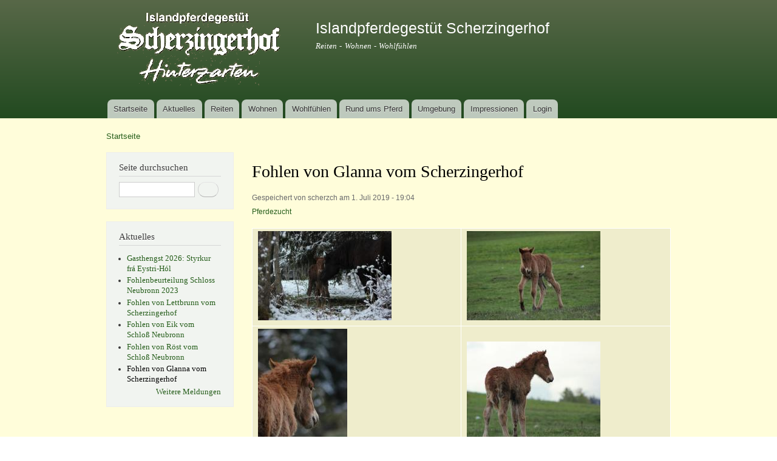

--- FILE ---
content_type: text/html; charset=utf-8
request_url: https://www.scherzingerhof.de/pferdezucht/fohlen-von-glanna-vom-scherzingerhof.htm
body_size: 5146
content:
<!DOCTYPE html PUBLIC "-//W3C//DTD XHTML+RDFa 1.0//EN"
  "http://www.w3.org/MarkUp/DTD/xhtml-rdfa-1.dtd">
<html xmlns="http://www.w3.org/1999/xhtml" xml:lang="de" version="XHTML+RDFa 1.0" dir="ltr"
  xmlns:content="http://purl.org/rss/1.0/modules/content/"
  xmlns:dc="http://purl.org/dc/terms/"
  xmlns:foaf="http://xmlns.com/foaf/0.1/"
  xmlns:og="http://ogp.me/ns#"
  xmlns:rdfs="http://www.w3.org/2000/01/rdf-schema#"
  xmlns:sioc="http://rdfs.org/sioc/ns#"
  xmlns:sioct="http://rdfs.org/sioc/types#"
  xmlns:skos="http://www.w3.org/2004/02/skos/core#"
  xmlns:xsd="http://www.w3.org/2001/XMLSchema#">

<head profile="http://www.w3.org/1999/xhtml/vocab">
  <meta http-equiv="Content-Type" content="text/html; charset=utf-8" />
<meta name="Generator" content="Drupal 7 (http://drupal.org)" />
<link rel="canonical" href="/pferdezucht/fohlen-von-glanna-vom-scherzingerhof.htm" />
<link rel="shortlink" href="/node/187" />
<link rel="shortcut icon" href="https://www.scherzingerhof.de/sites/default/files/toelterfav.png" type="image/png" />
  <title>Fohlen von Glanna vom Scherzingerhof | Islandpferdegestüt Scherzingerhof</title>
  <link type="text/css" rel="stylesheet" href="https://www.scherzingerhof.de/sites/default/files/css/css_xE-rWrJf-fncB6ztZfd2huxqgxu4WO-qwma6Xer30m4.css" media="all" />
<link type="text/css" rel="stylesheet" href="https://www.scherzingerhof.de/sites/default/files/css/css_j48VAql3aqVIh2eBuyLndEkaAerCqC6lz2azOWXxNWg.css" media="all" />
<link type="text/css" rel="stylesheet" href="https://www.scherzingerhof.de/sites/default/files/css/css_ZuNHGfxZFTUtLgKo8Gf7qz7QfFWwkCVcBbZCJUSPZCs.css" media="all" />
<link type="text/css" rel="stylesheet" href="https://www.scherzingerhof.de/sites/default/files/css/css_sWeu0saYMKwh31P7se8yMrU5DI1Nss6gZufxmICq_Gg.css" media="all" />
<link type="text/css" rel="stylesheet" href="https://www.scherzingerhof.de/sites/default/files/css/css_2THG1eGiBIizsWFeexsNe1iDifJ00QRS9uSd03rY9co.css" media="print" />

<!--[if lte IE 7]>
<link type="text/css" rel="stylesheet" href="https://www.scherzingerhof.de/themes/bartik/css/ie.css?q6hie6" media="all" />
<![endif]-->

<!--[if IE 6]>
<link type="text/css" rel="stylesheet" href="https://www.scherzingerhof.de/themes/bartik/css/ie6.css?q6hie6" media="all" />
<![endif]-->
  <script type="text/javascript" src="https://www.scherzingerhof.de/misc/jquery.js?v=1.4.4"></script>
<script type="text/javascript" src="https://www.scherzingerhof.de/misc/jquery-extend-3.4.0.js?v=1.4.4"></script>
<script type="text/javascript" src="https://www.scherzingerhof.de/misc/jquery.once.js?v=1.2"></script>
<script type="text/javascript" src="https://www.scherzingerhof.de/misc/drupal.js?q6hie6"></script>
<script type="text/javascript" src="https://www.scherzingerhof.de/sites/default/files/languages/de_ITgin3gFG2ZpMYiLAlEA1P1RguDIfRpw083t1y54nfY.js?q6hie6"></script>
<script type="text/javascript" src="https://www.scherzingerhof.de/sites/all/modules/lightbox2/js/auto_image_handling.js?q6hie6"></script>
<script type="text/javascript" src="https://www.scherzingerhof.de/sites/all/modules/lightbox2/js/lightbox.js?q6hie6"></script>
<script type="text/javascript">
<!--//--><![CDATA[//><!--
jQuery.extend(Drupal.settings, {"basePath":"\/","pathPrefix":"","ajaxPageState":{"theme":"bartik","theme_token":"Mh72-5vTG-cs4KzsEdGcgp3zUcJkZL358uA192BrEa4","js":{"misc\/jquery.js":1,"misc\/jquery-extend-3.4.0.js":1,"misc\/jquery.once.js":1,"misc\/drupal.js":1,"public:\/\/languages\/de_ITgin3gFG2ZpMYiLAlEA1P1RguDIfRpw083t1y54nfY.js":1,"sites\/all\/modules\/lightbox2\/js\/auto_image_handling.js":1,"sites\/all\/modules\/lightbox2\/js\/lightbox.js":1},"css":{"modules\/system\/system.base.css":1,"modules\/system\/system.menus.css":1,"modules\/system\/system.messages.css":1,"modules\/system\/system.theme.css":1,"modules\/comment\/comment.css":1,"sites\/all\/modules\/date\/date_api\/date.css":1,"sites\/all\/modules\/date\/date_popup\/themes\/datepicker.1.7.css":1,"sites\/all\/modules\/date\/date_repeat_field\/date_repeat_field.css":1,"modules\/field\/theme\/field.css":1,"modules\/node\/node.css":1,"modules\/search\/search.css":1,"modules\/user\/user.css":1,"sites\/all\/modules\/views\/css\/views.css":1,"sites\/all\/modules\/ckeditor\/css\/ckeditor.css":1,"sites\/all\/modules\/ctools\/css\/ctools.css":1,"sites\/all\/modules\/lightbox2\/css\/lightbox.css":1,"themes\/bartik\/css\/layout.css":1,"themes\/bartik\/css\/style.css":1,"themes\/bartik\/css\/colors.css":1,"themes\/bartik\/css\/print.css":1,"themes\/bartik\/css\/ie.css":1,"themes\/bartik\/css\/ie6.css":1}},"lightbox2":{"rtl":"0","file_path":"\/(\\w\\w\/)public:\/","default_image":"\/sites\/all\/modules\/lightbox2\/images\/brokenimage.jpg","border_size":10,"font_color":"000","box_color":"fff","top_position":"","overlay_opacity":"0.8","overlay_color":"000","disable_close_click":1,"resize_sequence":0,"resize_speed":400,"fade_in_speed":400,"slide_down_speed":600,"use_alt_layout":0,"disable_resize":0,"disable_zoom":1,"force_show_nav":0,"show_caption":1,"loop_items":0,"node_link_text":"Bilddetails anzeigen","node_link_target":0,"image_count":"!current \/ !total","video_count":"Video !current von !total","page_count":"Seite !current von !total","lite_press_x_close":"\u003Ca href=\u0022#\u0022 onclick=\u0022hideLightbox(); return FALSE;\u0022\u003E\u003Ckbd\u003Ex\u003C\/kbd\u003E\u003C\/a\u003E zum Schlie\u00dfen dr\u00fccken","download_link_text":"","enable_login":false,"enable_contact":false,"keys_close":"c x 27","keys_previous":"p 37","keys_next":"n 39","keys_zoom":"z","keys_play_pause":"32","display_image_size":"original","image_node_sizes":"(\\.thumbnail)","trigger_lightbox_classes":"img.inline,img.thumbnail, img.image-thumbnail","trigger_lightbox_group_classes":"","trigger_slideshow_classes":"","trigger_lightframe_classes":"","trigger_lightframe_group_classes":"","custom_class_handler":0,"custom_trigger_classes":"","disable_for_gallery_lists":1,"disable_for_acidfree_gallery_lists":true,"enable_acidfree_videos":true,"slideshow_interval":5000,"slideshow_automatic_start":0,"slideshow_automatic_exit":1,"show_play_pause":1,"pause_on_next_click":1,"pause_on_previous_click":1,"loop_slides":0,"iframe_width":600,"iframe_height":400,"iframe_border":1,"enable_video":0,"useragent":"Mozilla\/5.0 (Macintosh; Intel Mac OS X 10_15_7) AppleWebKit\/537.36 (KHTML, like Gecko) Chrome\/131.0.0.0 Safari\/537.36; ClaudeBot\/1.0; +claudebot@anthropic.com)"},"urlIsAjaxTrusted":{"\/pferdezucht\/fohlen-von-glanna-vom-scherzingerhof.htm":true}});
//--><!]]>
</script>
</head>
<body class="html not-front not-logged-in one-sidebar sidebar-first page-node page-node- page-node-187 node-type-fotoalbum" >
  <div id="skip-link">
    <a href="#main-content" class="element-invisible element-focusable">Direkt zum Inhalt</a>
  </div>
    <div id="page-wrapper"><div id="page">

  <div id="header" class="without-secondary-menu"><div class="section clearfix">

          <a href="/" title="Startseite" rel="home" id="logo">
        <img src="https://www.scherzingerhof.de/sites/default/files/logo_banner_tr.gif" alt="Startseite" />
      </a>
    
          <div id="name-and-slogan">

                              <div id="site-name">
              <strong>
                <a href="/" title="Startseite" rel="home"><span>Islandpferdegestüt Scherzingerhof</span></a>
              </strong>
            </div>
                  
                  <div id="site-slogan">
            Reiten - Wohnen - Wohlfühlen          </div>
        
      </div> <!-- /#name-and-slogan -->
    
    
          <div id="main-menu" class="navigation">
        <h2 class="element-invisible">Hauptmenü</h2><ul id="main-menu-links" class="links clearfix"><li class="menu-237 first"><a href="/">Startseite</a></li>
<li class="menu-2133"><a href="/aktuelles" title="Hier finden Sie eine Zusammenstellung der letzten aktuellen Meldungen.">Aktuelles</a></li>
<li class="menu-731"><a href="/reiten/reiten.htm">Reiten</a></li>
<li class="menu-732"><a href="/wohnen/wohnen.htm">Wohnen</a></li>
<li class="menu-733"><a href="/wohlfuehlen/wohlfuehlen.htm">Wohlfühlen</a></li>
<li class="menu-734"><a href="/rund-ums-pferd/unser-service-rund-ums-pferd.htm">Rund ums Pferd</a></li>
<li class="menu-745"><a href="/wohnen/was-unsere-umgebung-bietet.htm" title="Sehenswürdigkeiten und Möglichkeiten zur Freizeitgestaltung in Hinterzarten und Umgebung.">Umgebung</a></li>
<li class="menu-760"><a href="/fotoalben" title="Gewinnen Sie einen Eindruck vom Leben auf unserem Hof.">Impressionen</a></li>
<li class="menu-810 last"><a href="/user/login?current=node/187" title="Benutzeranmeldung">Login</a></li>
</ul>      </div> <!-- /#main-menu -->
    
    
  </div></div> <!-- /.section, /#header -->

  
  
  <div id="main-wrapper" class="clearfix"><div id="main" class="clearfix">

          <div id="breadcrumb"><h2 class="element-invisible">Sie sind hier</h2><div class="breadcrumb"><a href="/">Startseite</a></div></div>
    
          <div id="sidebar-first" class="column sidebar"><div class="section">
          <div class="region region-sidebar-first">
    <div id="block-search-form" class="block block-search">

    <h2>Seite durchsuchen</h2>
  
  <div class="content">
    <form action="/pferdezucht/fohlen-von-glanna-vom-scherzingerhof.htm" method="post" id="search-block-form" accept-charset="UTF-8"><div><div class="container-inline">
    <div class="form-item form-type-textfield form-item-search-block-form">
  <label class="element-invisible" for="edit-search-block-form--2">Suche </label>
 <input title="Geben Sie die Begriffe ein, nach denen Sie suchen." type="text" id="edit-search-block-form--2" name="search_block_form" value="" size="15" maxlength="128" class="form-text" />
</div>
<div class="form-actions form-wrapper" id="edit-actions"><input type="submit" id="edit-submit" name="op" value="Suche" class="form-submit" /></div><input type="hidden" name="form_build_id" value="form-DVTtd8ejT1D9-hz9asdg8_ktTdtkoUKT5Xy2t8xqzQM" />
<input type="hidden" name="form_id" value="search_block_form" />
</div>
</div></form>  </div>
</div>
<div id="block-views-aktuelles-block-1" class="block block-views">

    <h2>Aktuelles</h2>
  
  <div class="content">
    <div class="view view-aktuelles view-id-aktuelles view-display-id-block_1 view-dom-id-dd804dec75607cbc53cc03cc5b36565b">
        
  
  
      <div class="view-content">
      <div class="item-list">    <ul>          <li class="views-row views-row-1 views-row-odd views-row-first">  
  <span class="views-field views-field-title">        <span class="field-content"><a href="/pferdezucht/gasthengst-2026-styrkur-fra-eystri-hol.htm">Gasthengst 2026: Styrkur frá Eystri-Hól</a></span>  </span></li>
          <li class="views-row views-row-2 views-row-even">  
  <span class="views-field views-field-title">        <span class="field-content"><a href="/pferdezucht/fohlenbeurteilung-schloss-neubronn-2023.htm">Fohlenbeurteilung Schloss Neubronn 2023 </a></span>  </span></li>
          <li class="views-row views-row-3 views-row-odd">  
  <span class="views-field views-field-title">        <span class="field-content"><a href="/pferdezucht/fohlen-von-lettbrunn-vom-scherzingerhof.htm">Fohlen von Lettbrunn vom Scherzingerhof</a></span>  </span></li>
          <li class="views-row views-row-4 views-row-even">  
  <span class="views-field views-field-title">        <span class="field-content"><a href="/pferdezucht/fohlen-von-eik-vom-schloss-neubronn.htm">Fohlen von Eik vom Schloß Neubronn</a></span>  </span></li>
          <li class="views-row views-row-5 views-row-odd">  
  <span class="views-field views-field-title">        <span class="field-content"><a href="/pferdezucht/fohlen-von-roest-vom-schloss-neubronn.htm">Fohlen von Röst vom Schloß Neubronn</a></span>  </span></li>
          <li class="views-row views-row-6 views-row-even views-row-last">  
  <span class="views-field views-field-title">        <span class="field-content"><a href="/pferdezucht/fohlen-von-glanna-vom-scherzingerhof.htm" class="active">Fohlen von Glanna vom Scherzingerhof</a></span>  </span></li>
      </ul></div>    </div>
  
  
  
      
<div class="more-link">
  <a href="/aktuelles/39">
    Weitere Meldungen  </a>
</div>
  
  
  
</div>  </div>
</div>
  </div>
      </div></div> <!-- /.section, /#sidebar-first -->
    
    <div id="content" class="column"><div class="section">
            <a id="main-content"></a>
                    <h1 class="title" id="page-title">
          Fohlen von Glanna vom Scherzingerhof        </h1>
                          <div class="tabs">
                  </div>
                          <div class="region region-content">
    <div id="block-system-main" class="block block-system">

    
  <div class="content">
    <div id="node-187" class="node node-fotoalbum node-promoted node-full clearfix" about="/pferdezucht/fohlen-von-glanna-vom-scherzingerhof.htm" typeof="sioc:Item foaf:Document">

      <span property="dc:title" content="Fohlen von Glanna vom Scherzingerhof" class="rdf-meta element-hidden"></span>
      <div class="meta submitted">
            <span property="dc:date dc:created" content="2019-07-01T19:04:36+02:00" datatype="xsd:dateTime" rel="sioc:has_creator">Gespeichert von <span class="username" xml:lang="" about="/users/scherzch" typeof="sioc:UserAccount" property="foaf:name" datatype="">scherzch</span> am 1. Juli 2019 - 19:04</span>    </div>
  
  <div class="content clearfix">
    <div class="field field-name-field-tags field-type-taxonomy-term-reference field-label-hidden clearfix"><ul class="links"><li class="taxonomy-term-reference-0"><a href="/pferdezucht.htm" typeof="skos:Concept" property="rdfs:label skos:prefLabel" datatype="">Pferdezucht</a></li></ul></div><div class="view view-fotoalbum view-id-fotoalbum view-display-id-entity_view_1 view-dom-id-a61ff9496cb7946f3410dfd624fd78ce">
      
  
  
  
      <div class="view-content">
      <table class="views-view-grid cols-2">
  
  <tbody>
          <tr  class="row-1 row-first">
                  <td  class="col-1 col-first">
              
  <div class="views-field views-field-field-albumbild">        <div class="field-content"><a href="https://www.scherzingerhof.de/sites/default/files/styles/fotoansicht/public/daten/fotoalben/fohlen_geyfa_600_01_0.jpg?itok=3z1QbpRY" rel="lightbox[field_albumbild][]" title=""><img typeof="foaf:Image" src="https://www.scherzingerhof.de/sites/default/files/styles/medium/public/daten/fotoalben/fohlen_geyfa_600_01_0.jpg?itok=zXCxOGCv" width="220" height="147" alt="" /></a></div>  </div>          </td>
                  <td  class="col-2 col-last">
              
  <div class="views-field views-field-field-albumbild">        <div class="field-content"><a href="https://www.scherzingerhof.de/sites/default/files/styles/fotoansicht/public/daten/fotoalben/fohlen_geyfa_600_02_0.jpg?itok=ndN1dt5_" rel="lightbox[field_albumbild][]" title=""><img typeof="foaf:Image" src="https://www.scherzingerhof.de/sites/default/files/styles/medium/public/daten/fotoalben/fohlen_geyfa_600_02_0.jpg?itok=Vhsqr9I7" width="220" height="147" alt="" /></a></div>  </div>          </td>
              </tr>
          <tr  class="row-2">
                  <td  class="col-1 col-first">
              
  <div class="views-field views-field-field-albumbild">        <div class="field-content"><a href="https://www.scherzingerhof.de/sites/default/files/styles/fotoansicht/public/daten/fotoalben/fohlen_geyfa_600_03_0.jpg?itok=41o4RPPO" rel="lightbox[field_albumbild][]" title=""><img typeof="foaf:Image" src="https://www.scherzingerhof.de/sites/default/files/styles/medium/public/daten/fotoalben/fohlen_geyfa_600_03_0.jpg?itok=BqIhLJHc" width="147" height="220" alt="" /></a></div>  </div>          </td>
                  <td  class="col-2 col-last">
              
  <div class="views-field views-field-field-albumbild">        <div class="field-content"><a href="https://www.scherzingerhof.de/sites/default/files/styles/fotoansicht/public/daten/fotoalben/fohlen_geyfa_600_04_0.jpg?itok=Fiul1KVm" rel="lightbox[field_albumbild][]" title=""><img typeof="foaf:Image" src="https://www.scherzingerhof.de/sites/default/files/styles/medium/public/daten/fotoalben/fohlen_geyfa_600_04_0.jpg?itok=VqxAwt_0" width="220" height="178" alt="" /></a></div>  </div>          </td>
              </tr>
          <tr  class="row-3">
                  <td  class="col-1 col-first">
              
  <div class="views-field views-field-field-albumbild">        <div class="field-content"><a href="https://www.scherzingerhof.de/sites/default/files/styles/fotoansicht/public/daten/fotoalben/fohlen_geyfa_mutter_glanna_1h_nach_geburt_600_01_0.jpg?itok=CTZrJyyU" rel="lightbox[field_albumbild][]" title=""><img typeof="foaf:Image" src="https://www.scherzingerhof.de/sites/default/files/styles/medium/public/daten/fotoalben/fohlen_geyfa_mutter_glanna_1h_nach_geburt_600_01_0.jpg?itok=HyiXsmX8" width="147" height="220" alt="" /></a></div>  </div>          </td>
                  <td  class="col-2 col-last">
              
  <div class="views-field views-field-field-albumbild">        <div class="field-content"><a href="https://www.scherzingerhof.de/sites/default/files/styles/fotoansicht/public/daten/fotoalben/glanna_geyfa_600_02.jpg?itok=rWh8x4rt" rel="lightbox[field_albumbild][]" title=""><img typeof="foaf:Image" src="https://www.scherzingerhof.de/sites/default/files/styles/medium/public/daten/fotoalben/glanna_geyfa_600_02.jpg?itok=zV8xmKRw" width="220" height="147" alt="" /></a></div>  </div>          </td>
              </tr>
          <tr  class="row-4 row-last">
                  <td  class="col-1 col-first">
              
  <div class="views-field views-field-field-albumbild">        <div class="field-content"><a href="https://www.scherzingerhof.de/sites/default/files/styles/fotoansicht/public/daten/fotoalben/fohlen_geyfa_600_05_0.jpg?itok=moLe5CjY" rel="lightbox[field_albumbild][]" title=""><img typeof="foaf:Image" src="https://www.scherzingerhof.de/sites/default/files/styles/medium/public/daten/fotoalben/fohlen_geyfa_600_05_0.jpg?itok=UE2CewTK" width="220" height="147" alt="" /></a></div>  </div>          </td>
                  <td  class="col-2 col-last">
              
  <div class="views-field views-field-field-albumbild">        <div class="field-content"><a href="https://www.scherzingerhof.de/sites/default/files/styles/fotoansicht/public/daten/fotoalben/glanna_geyfa_600_03.jpg?itok=NSd0_pJO" rel="lightbox[field_albumbild][]" title=""><img typeof="foaf:Image" src="https://www.scherzingerhof.de/sites/default/files/styles/medium/public/daten/fotoalben/glanna_geyfa_600_03.jpg?itok=staJgDm7" width="220" height="147" alt="" /></a></div>  </div>          </td>
              </tr>
      </tbody>
</table>
    </div>
  
      <div class="item-list"><ul class="pager"><li class="pager-previous first">&nbsp;</li>
<li class="pager-current">1 von 2</li>
<li class="pager-next last"><a title="Zur nächsten Seite" href="/pferdezucht/fohlen-von-glanna-vom-scherzingerhof.htm?page=1">nächste Seite ›</a></li>
</ul></div>  
  
  
  
  
</div>   </div>

  
  
</div>
  </div>
</div>
  </div>
      
    </div></div> <!-- /.section, /#content -->

    
  </div></div> <!-- /#main, /#main-wrapper -->

  
  <div id="footer-wrapper"><div class="section">

    
          <div id="footer" class="clearfix">
          <div class="region region-footer">
    <div id="block-block-1" class="block block-block">

    
  <div class="content">
    <p class="rtecenter"><a href="/allgemein/kontakt.htm">Kontakt</a> | <a href="/allgemein/anfahrt.htm">Anfahrt</a> | <a href="/allgemein/termine.htm">Termine</a> | <a href="/allgemein/preise.htm">Preise</a> | <a href="/allgemein/allgemeine-geschaeftsbedingungen.htm">AGBs</a> | <a href="/allgemein/anmeldeformulare.htm">Anmeldung</a> | <a href="/allgemein/impressum.htm">Impressum</a> | <a href="/allgemein/haftungsausschluss.htm">Haftungsausschluss</a> | <a href="/allgemein/unsere-partner.htm">Partnerlinks</a></p>
  </div>
</div>
  </div>
      </div> <!-- /#footer -->
    
  </div></div> <!-- /.section, /#footer-wrapper -->

</div></div> <!-- /#page, /#page-wrapper -->
  </body>
</html>
